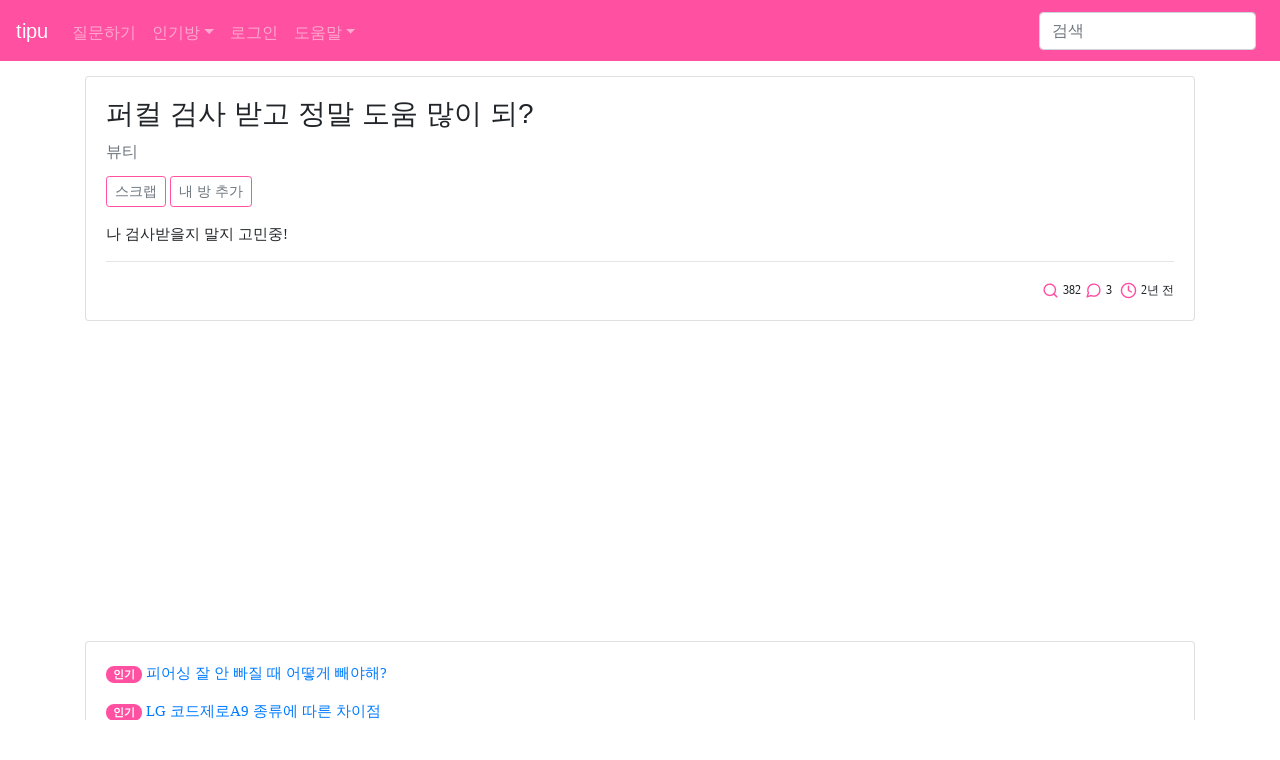

--- FILE ---
content_type: text/html; charset=utf-8
request_url: https://www.google.com/recaptcha/api2/aframe
body_size: 221
content:
<!DOCTYPE HTML><html><head><meta http-equiv="content-type" content="text/html; charset=UTF-8"></head><body><script nonce="hZn_ox4pN-henhLWsts0nQ">/** Anti-fraud and anti-abuse applications only. See google.com/recaptcha */ try{var clients={'sodar':'https://pagead2.googlesyndication.com/pagead/sodar?'};window.addEventListener("message",function(a){try{if(a.source===window.parent){var b=JSON.parse(a.data);var c=clients[b['id']];if(c){var d=document.createElement('img');d.src=c+b['params']+'&rc='+(localStorage.getItem("rc::a")?sessionStorage.getItem("rc::b"):"");window.document.body.appendChild(d);sessionStorage.setItem("rc::e",parseInt(sessionStorage.getItem("rc::e")||0)+1);localStorage.setItem("rc::h",'1765660648144');}}}catch(b){}});window.parent.postMessage("_grecaptcha_ready", "*");}catch(b){}</script></body></html>